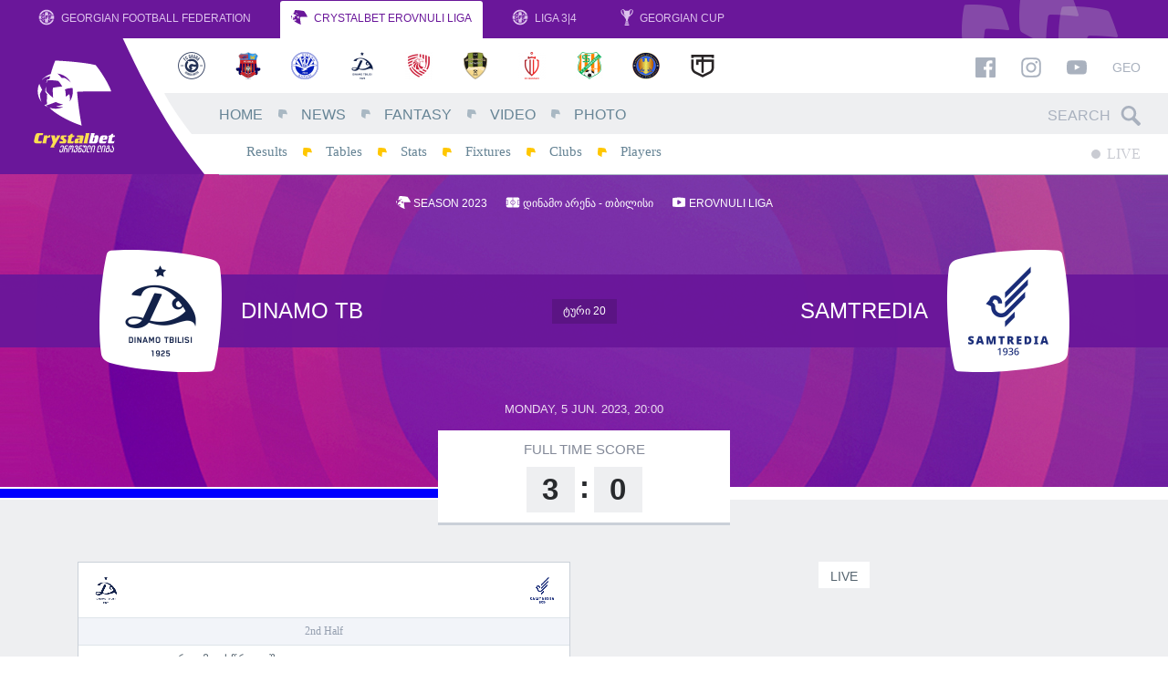

--- FILE ---
content_type: text/html; charset=UTF-8
request_url: https://erovnuliliga.ge/en/game/7023-dtb-sam
body_size: 11318
content:
<!DOCTYPE html>
<html lang="en" dir="ltr" xmlns:article="http://ogp.me/ns/article#" xmlns:book="http://ogp.me/ns/book#" xmlns:product="http://ogp.me/ns/product#" xmlns:profile="http://ogp.me/ns/profile#" xmlns:video="http://ogp.me/ns/video#" prefix="content: http://purl.org/rss/1.0/modules/content/  dc: http://purl.org/dc/terms/  foaf: http://xmlns.com/foaf/0.1/  og: http://ogp.me/ns#  rdfs: http://www.w3.org/2000/01/rdf-schema#  schema: http://schema.org/  sioc: http://rdfs.org/sioc/ns#  sioct: http://rdfs.org/sioc/types#  skos: http://www.w3.org/2004/02/skos/core#  xsd: http://www.w3.org/2001/XMLSchema# " class="no-js lang-en">
<head>

      <link href="https://fonts.googleapis.com/css?family=Poppins:400,400i,500,500i,700,700i" rel="stylesheet">
  
  <link rel="shortcut icon" href="/favicon.ico?v=hf78sFHs">

  <meta name="viewport" content="width=1024">

  <meta charset="utf-8" />
<meta name="title" content="დინამო თბ - სამტრედია / 2023-06-05 20:00 - Erovnuli Liga" />
<meta property="og:site_name" content="Erovnuli Liga" />
<link rel="canonical" href="https://erovnuliliga.ge/en/game/7023-dtb-sam" />
<meta name="twitter:card" content="summary_large_image" />
<meta name="twitter:title" content="დინამო თბ - სამტრედია / 2023-06-05 20:00" />
<meta property="og:type" content="article" />
<meta property="fb:app_id" content="265985530479907" />
<meta property="og:url" content="https://erovnuliliga.ge/en/game/7023-dtb-sam" />
<link rel="image_src" href="https://erovnuliliga.ge/logo-cb.jpg" />
<meta property="og:title" content="დინამო თბ - სამტრედია / 2023-06-05 20:00" />
<meta name="twitter:url" content="https://erovnuliliga.ge/en/game/7023-dtb-sam" />
<meta name="twitter:image" content="https://erovnuliliga.ge/logo-cb.jpg" />
<meta property="og:image" content="https://erovnuliliga.ge/logo-cb.jpg" />
<meta property="og:image:url" content="https://erovnuliliga.ge/logo-cb.jpg" />
<meta property="og:updated_time" content="2023-06-06T01:28:25+0400" />
<meta property="article:published_time" content="2023-01-20T13:51:10+0400" />
<meta property="article:modified_time" content="2023-06-06T01:28:25+0400" />
<meta name="MobileOptimized" content="width" />
<meta name="HandheldFriendly" content="true" />
<meta name="viewport" content="width=device-width, initial-scale=1.0, maximum-scale=1.0, user-scalable=no" />
<meta http-equiv="X-UA-Compatible" content="IE=edge" />
<link rel="alternate" hreflang="zxx" href="https://erovnuliliga.ge/game/7023-dtb-sam" />
<link rel="revision" href="/game/7023-dtb-sam" />

  <title>დინამო თბ - სამტრედია / 2023-06-05 20:00 - Erovnuli Liga</title>
  <link rel="stylesheet" href="/sites/default/files/css/css_gOXpjwmkWgS_mZad4K8bJN87mrLgkPwdnpo4LLqc3fU.css?t8yzbr" media="all" />
<link rel="stylesheet" href="/sites/default/files/css/css_a1SPd_-ftyenxsY7AIsn1MT_cq9F8nPER6xSaZba-Y0.css?t8yzbr" media="all" />


  <script>
    var omedia = {
        env : 'und',
        lang: 'en',
        locale: 'en_US',
        onUpdate: []
    };
  </script>

  
<!--[if lte IE 8]>
<script src="/sites/default/files/js/js_VtafjXmRvoUgAzqzYTA3Wrjkx9wcWhjP0G4ZnnqRamA.js"></script>
<![endif]-->



</head>
<body class="path-node alias--game-7023-dtb-sam page-node page-node-type-game" ontouchstart="">
<div id="fb-root"></div>

  
          <header class="om-head mobile-move-scope">
        <nav class="gff-bar mod-cb d-none d-lg-flex">
            <a class="gb-item" href="http://gff.ge/" target="_blank">
                <svg role="image" class="icon-gff-logo gb-icon gb-icon-gff"><use xlink:href="/themes/custom/omedia/images/icons.svg?t8yzbr#icon-gff-logo"></use></svg>
                Georgian Football Federation
            </a>
            <a class="gb-item active" href="/en/">
                <svg role="image" class="icon-liga-logo gb-icon gb-icon-liga"><use xlink:href="/themes/custom/omedia/images/icons.svg?t8yzbr#icon-liga-logo"></use></svg>
                CrystalBet Erovnuli Liga
            </a>
            <a class="gb-item" href="http://liga.gff.ge/" target="_blank">
                <svg role="image" class="icon-gff-logo gb-icon gb-icon-gff"><use xlink:href="/themes/custom/omedia/images/icons.svg?t8yzbr#icon-gff-logo"></use></svg>
                Liga 3|4
            </a>
            <a class="gb-item" href="http://cup.gff.ge/" target="_blank">
                <svg role="image" class="icon-cup-logo-right gb-icon gb-icon-gff"><use xlink:href="/themes/custom/omedia/images/icons.svg?t8yzbr#icon-cup-logo-right"></use></svg>
                Georgian Cup
            </a>
        </nav>

        <div class="oh-main mod-cb clearfix d-none d-lg-block">
            <div class="oh-logo">
                <a href="/en">
                    <img src="/themes/custom/omedia/images/logo-main-en.svg" alt="Erovnuli Liga">
                </a>
            </div>
            <div class="oh-content">
                <aside class="row no-gutters oh-logos-bar">
                    <div class="col">
                          <nav class="e-season-season-clubs" data-mobile-move=".oh-mobile-logos-wrap" data-mobile-class="oh-mobile-logos">
          <a class="e-club-club-logo" href="https://erovnuliliga.ge/en/club/gagra">
    <img src="/sites/default/files/styles/club_sm/public/2026-01/Gagra.png?itok=oqpPnvdS" alt="Gagra">
</a>
      <a class="e-club-club-logo" href="https://erovnuliliga.ge/en/club/dila">
    <img src="/sites/default/files/styles/club_sm/public/2018-02/dila-en.png?itok=HKLQoM5K" alt="Dila">
</a>
      <a class="e-club-club-logo" href="https://erovnuliliga.ge/en/club/dinamo-bt">
    <img src="/sites/default/files/styles/club_sm/public/2020-02/673016CF-D7CE-4AF6-AB19-EE25ADB5AB7F.png?itok=yDTIVtxj" alt="Dinamo BT">
</a>
      <a class="e-club-club-logo" href="https://erovnuliliga.ge/en/club/dinamo-tb">
    <img src="/sites/default/files/styles/club_sm/public/2018-02/dinamo-tbilisi-en.png?itok=Vvg5hn39" alt="Dinamo TB">
</a>
      <a class="e-club-club-logo" href="https://erovnuliliga.ge/en/club/iberia-1999">
    <img src="/sites/default/files/styles/club_sm/public/2021-02/red.png?itok=jZlL_IXU" alt="Iberia 1999">
</a>
      <a class="e-club-club-logo" href="https://erovnuliliga.ge/en/club/meshakhte">
    <img src="/sites/default/files/styles/club_sm/public/2018-02/meshaxte.png?itok=OjjDy8NA" alt="Meshakhte">
</a>
      <a class="e-club-club-logo" href="https://erovnuliliga.ge/en/club/rustavi">
    <img src="/sites/default/files/styles/club_sm/public/2019-02/Rustavi.png?itok=_QUmqemF" alt="Rustavi">
</a>
      <a class="e-club-club-logo" href="https://erovnuliliga.ge/en/club/samgurali">
    <img src="/sites/default/files/styles/club_sm/public/2020-01/samgurali.png?itok=vn9h8Qwj" alt="Samgurali">
</a>
      <a class="e-club-club-logo" href="https://erovnuliliga.ge/en/club/spaeri">
    <img src="/sites/default/files/styles/club_sm/public/2022-01/spaeri_0.png?itok=pkmtNhyO" alt="Spaeri">
</a>
      <a class="e-club-club-logo" href="https://erovnuliliga.ge/en/club/torpedo">
    <img src="/sites/default/files/styles/club_sm/public/2018-02/torpedo.png?itok=03KYbPKo" alt="Torpedo">
</a>
  
</nav>



                    </div>
                    <div class="col-auto oh-links oh-right-padder" data-mobile-move=".oh-mobile-links-wrap" data-mobile-class="oh-mobile-links">
                        <a href="https://www.facebook.com/CrystalbetErovnuliLiga" target="_blank"><svg role="image" class="icon-facebook fb-icon"><use xlink:href="/themes/custom/omedia/images/icons.svg?t8yzbr#icon-facebook"></use></svg></a>
                        <a href="https://www.instagram.com/crystalbeterovnuliliga" target="_blank"><svg role="image" class="icon-instagram ig-icon"><use xlink:href="/themes/custom/omedia/images/icons.svg?t8yzbr#icon-instagram"></use></svg></a>
                        <a href="https://www.youtube.com/erovnuliliga" target="_blank"><svg role="image" class="icon-youtube yt-icon"><use xlink:href="/themes/custom/omedia/images/icons.svg?t8yzbr#icon-youtube"></use></svg></a>

                                                    <a class="oh-lang" href="/ge/game/7023-dtb-sam">Geo</a>
                                            </div>
                </aside>
                <div class="row no-gutters oh-main-bar">
                    <nav class="col">
                          
                <ul class="main-menu menu-level-0 list-unstyled" data-mobile-move=".oh-mobile-menus" data-mobile-class="oh-mobile-nav list-unstyled">
                                <li class="menu-item item-level-0 menu-path-">
                                    <a href="/en" class="link-level-0" data-drupal-link-system-path="&lt;front&gt;">Home</a>
                                            </li>
                                <li class="menu-item item-level-0 menu-path-news">
                                    <a href="/en/news" class="link-level-0" data-drupal-link-system-path="news">News</a>
                                            </li>
                                <li class="menu-item item-level-0 menu-path-http-fantasyeligage">
                                    <a href="http://fantasy.eliga.ge/" class="link-level-0">Fantasy</a>
                                            </li>
                                <li class="menu-item item-level-0 menu-path-video">
                                    <a href="/en/video" class="link-level-0" data-drupal-link-system-path="video">Video</a>
                                            </li>
                                <li class="menu-item item-level-0 menu-path-photo">
                                    <a href="/en/photo" class="link-level-0" data-drupal-link-system-path="photo">Photo</a>
                                            </li>
                </ul>
    




                    </nav>
                    <div class="col-auto">
                        <form class="head-search oh-right-padder" method="get" action="https://erovnuliliga.ge/en/search" data-mobile-move=".oh-mobile-search-wrap" data-mobile-class="oh-mobile-search">
                            <input type="text" placeholder="Search" class="hs-input" name="query">
                            <span class="hs-icon"><svg role="image" class="icon-search hs-icon-icon"><use xlink:href="/themes/custom/omedia/images/icons.svg?t8yzbr#icon-search"></use></svg></span>
                        </form>
                    </div>
                </div>
                <div class="row no-gutters oh-secondary-bar">
                    <nav class="col">
                          
                <ul class="secondary-menu menu-level-0 list-unstyled" data-mobile-move=".oh-mobile-menus" data-mobile-class="oh-mobile-nav list-unstyled">
                                            <li class="menu-item item-level-0 menu-path-results">
                                            <a href="/en/results" class="link-level-0" data-drupal-link-system-path="results">Results</a>
                                                        </li>
                                            <li class="menu-item item-level-0 menu-path-tables">
                                            <a href="/en/tables" class="link-level-0" data-drupal-link-system-path="tables">Tables</a>
                                                        </li>
                                            <li class="menu-item item-level-0 menu-path-stats">
                                            <a href="/en/stats" class="link-level-0" data-drupal-link-system-path="stats">Stats</a>
                                                        </li>
                                            <li class="menu-item item-level-0 menu-path-calendar">
                                            <a href="/en/calendar" class="link-level-0" data-drupal-link-system-path="calendar">Fixtures</a>
                                                        </li>
                                            <li class="menu-item item-level-0 menu-path-clubs">
                                            <a href="/en/clubs" class="link-level-0" data-drupal-link-system-path="clubs">Clubs</a>
                                                        </li>
                                            <li class="menu-item item-level-0 menu-path-players">
                                            <a href="/en/players" class="link-level-0" data-drupal-link-system-path="players">Players</a>
                                                        </li>
                    </ul>
    




                    </nav>
                    <div class="col-auto">
                                                <div class="oh-live clearfix oh-right-padder" data-mobile-move=".oh-mobile-live">
                            <a class="main-live" href="https://erovnuliliga.ge/en">
                                <span class="ml-circle"></span> LIVE
                            </a>
                                                        <span class="sound-toggle" data-toggle="tooltip" title="Toggle sound notifications">
                                <svg role="image" class="icon-volume-up sound-on"><use xlink:href="/themes/custom/omedia/images/icons.svg?t8yzbr#icon-volume-up"></use></svg>
                                <svg role="image" class="icon-volume-off sound-off"><use xlink:href="/themes/custom/omedia/images/icons.svg?t8yzbr#icon-volume-off"></use></svg>
                            </span>
                        </div>
                    </div>
                </div>
            </div>
        </div>

        <aside class="oh-mobile mod-cb d-block d-lg-none">
            <div class="oh-mobile-bar d-flex">
                <a class="oh-mobile-logo" href="/en">
                                        <img src="/themes/custom/omedia/images/logo-mobile-cb-en.svg" alt="Erovnuli Liga">
                </a>
                <div class="oh-mobile-spacer"></div>
                <div class="oh-mobile-live"></div>
                <a class="oh-mobile-burger" href="#">
                    <svg role="image" class="icon-hamburger hamburger-icon"><use xlink:href="/themes/custom/omedia/images/icons.svg?t8yzbr#icon-hamburger"></use></svg>
                    <svg role="image" class="icon-close close-icon"><use xlink:href="/themes/custom/omedia/images/icons.svg?t8yzbr#icon-close"></use></svg>
                </a>
            </div>
            <div class="oh-mobile-main">
                <div class="row">
                    <div class="col-6">
                        <div class="oh-mobile-menus"></div>
                    </div>
                    <div class="col-6">
                        <div class="oh-mobile-logos-wrap"></div>
                    </div>
                </div>
                <div class="oh-mobile-misc">
                    <div class="row">
                        <div class="col-6">
                            <div class="oh-mobile-search-wrap"></div>
                        </div>
                        <div class="col-6">
                            <div class="oh-mobile-links-wrap"></div>
                        </div>
                    </div>
                </div>
            </div>
        </aside>
    </header>

      




    <div class="pb-5">

          <main class="e-game-full e-game-liveable"
        data-id="7023"
        data-status="finished"
        data-full-squads="{&quot;1&quot;:{&quot;120&quot;:{&quot;num&quot;:&quot;24&quot;,&quot;transferred&quot;:&quot;0&quot;},&quot;2803&quot;:{&quot;num&quot;:&quot;12&quot;,&quot;transferred&quot;:&quot;0&quot;},&quot;2806&quot;:{&quot;num&quot;:&quot;33&quot;,&quot;transferred&quot;:&quot;0&quot;},&quot;2812&quot;:{&quot;num&quot;:&quot;22&quot;,&quot;transferred&quot;:&quot;1&quot;},&quot;2815&quot;:{&quot;num&quot;:&quot;21&quot;,&quot;transferred&quot;:&quot;0&quot;},&quot;2818&quot;:{&quot;num&quot;:&quot;2&quot;,&quot;transferred&quot;:&quot;0&quot;},&quot;2859&quot;:{&quot;num&quot;:&quot;22&quot;,&quot;transferred&quot;:&quot;0&quot;},&quot;3232&quot;:{&quot;num&quot;:&quot;23&quot;,&quot;transferred&quot;:&quot;0&quot;},&quot;3297&quot;:{&quot;num&quot;:&quot;1&quot;,&quot;transferred&quot;:&quot;0&quot;},&quot;4544&quot;:{&quot;num&quot;:&quot;8&quot;,&quot;transferred&quot;:&quot;1&quot;},&quot;4548&quot;:{&quot;num&quot;:&quot;30&quot;,&quot;transferred&quot;:&quot;1&quot;},&quot;4766&quot;:{&quot;num&quot;:&quot;5&quot;,&quot;transferred&quot;:&quot;0&quot;},&quot;5201&quot;:{&quot;num&quot;:&quot;11&quot;,&quot;transferred&quot;:&quot;1&quot;},&quot;5267&quot;:{&quot;num&quot;:&quot;3&quot;,&quot;transferred&quot;:&quot;0&quot;},&quot;5394&quot;:{&quot;num&quot;:&quot;9&quot;,&quot;transferred&quot;:&quot;0&quot;},&quot;5408&quot;:{&quot;num&quot;:&quot;7&quot;,&quot;transferred&quot;:&quot;0&quot;},&quot;5423&quot;:{&quot;num&quot;:&quot;4&quot;,&quot;transferred&quot;:&quot;0&quot;},&quot;5705&quot;:{&quot;num&quot;:&quot;32&quot;,&quot;transferred&quot;:&quot;0&quot;},&quot;5722&quot;:{&quot;num&quot;:&quot;28&quot;,&quot;transferred&quot;:&quot;0&quot;},&quot;5766&quot;:{&quot;num&quot;:&quot;39&quot;,&quot;transferred&quot;:&quot;0&quot;},&quot;5846&quot;:{&quot;num&quot;:&quot;25&quot;,&quot;transferred&quot;:&quot;1&quot;},&quot;5847&quot;:{&quot;num&quot;:&quot;31&quot;,&quot;transferred&quot;:&quot;0&quot;},&quot;5920&quot;:{&quot;num&quot;:&quot;18&quot;,&quot;transferred&quot;:&quot;0&quot;},&quot;6002&quot;:{&quot;num&quot;:&quot;14&quot;,&quot;transferred&quot;:&quot;0&quot;},&quot;6527&quot;:{&quot;num&quot;:&quot;16&quot;,&quot;transferred&quot;:&quot;0&quot;},&quot;6637&quot;:{&quot;num&quot;:&quot;27&quot;,&quot;transferred&quot;:&quot;0&quot;},&quot;6666&quot;:{&quot;num&quot;:&quot;26&quot;,&quot;transferred&quot;:&quot;1&quot;},&quot;6667&quot;:{&quot;num&quot;:&quot;13&quot;,&quot;transferred&quot;:&quot;1&quot;},&quot;6682&quot;:{&quot;num&quot;:&quot;38&quot;,&quot;transferred&quot;:&quot;1&quot;},&quot;6709&quot;:{&quot;num&quot;:&quot;37&quot;,&quot;transferred&quot;:&quot;0&quot;},&quot;7112&quot;:{&quot;num&quot;:&quot;17&quot;,&quot;transferred&quot;:&quot;0&quot;},&quot;7113&quot;:{&quot;num&quot;:&quot;15&quot;,&quot;transferred&quot;:&quot;0&quot;},&quot;7114&quot;:{&quot;num&quot;:&quot;34&quot;,&quot;transferred&quot;:&quot;0&quot;},&quot;7122&quot;:{&quot;num&quot;:&quot;17&quot;,&quot;transferred&quot;:&quot;1&quot;},&quot;7167&quot;:{&quot;num&quot;:&quot;19&quot;,&quot;transferred&quot;:&quot;0&quot;},&quot;7169&quot;:{&quot;num&quot;:&quot;20&quot;,&quot;transferred&quot;:&quot;0&quot;},&quot;7215&quot;:{&quot;num&quot;:&quot;26&quot;,&quot;transferred&quot;:&quot;0&quot;},&quot;7287&quot;:{&quot;num&quot;:&quot;6&quot;,&quot;transferred&quot;:&quot;0&quot;},&quot;7333&quot;:{&quot;num&quot;:&quot;17&quot;,&quot;transferred&quot;:&quot;0&quot;},&quot;7334&quot;:{&quot;num&quot;:&quot;40&quot;,&quot;transferred&quot;:&quot;0&quot;},&quot;7364&quot;:{&quot;num&quot;:&quot;25&quot;,&quot;transferred&quot;:&quot;0&quot;},&quot;7365&quot;:{&quot;num&quot;:&quot;21&quot;,&quot;transferred&quot;:&quot;0&quot;},&quot;7418&quot;:{&quot;num&quot;:&quot;0&quot;,&quot;transferred&quot;:&quot;1&quot;},&quot;7419&quot;:{&quot;num&quot;:&quot;7&quot;,&quot;transferred&quot;:&quot;0&quot;}},&quot;2&quot;:{&quot;109&quot;:{&quot;num&quot;:&quot;19&quot;,&quot;transferred&quot;:&quot;1&quot;},&quot;2831&quot;:{&quot;num&quot;:&quot;15&quot;,&quot;transferred&quot;:&quot;1&quot;},&quot;2842&quot;:{&quot;num&quot;:&quot;6&quot;,&quot;transferred&quot;:&quot;1&quot;},&quot;2855&quot;:{&quot;num&quot;:&quot;40&quot;,&quot;transferred&quot;:&quot;1&quot;},&quot;2910&quot;:{&quot;num&quot;:&quot;11&quot;,&quot;transferred&quot;:&quot;0&quot;},&quot;2967&quot;:{&quot;num&quot;:&quot;23&quot;,&quot;transferred&quot;:&quot;0&quot;},&quot;3063&quot;:{&quot;num&quot;:&quot;8&quot;,&quot;transferred&quot;:&quot;1&quot;},&quot;3076&quot;:{&quot;num&quot;:&quot;3&quot;,&quot;transferred&quot;:&quot;1&quot;},&quot;3079&quot;:{&quot;num&quot;:&quot;14&quot;,&quot;transferred&quot;:&quot;1&quot;},&quot;3112&quot;:{&quot;num&quot;:&quot;10&quot;,&quot;transferred&quot;:&quot;0&quot;},&quot;3201&quot;:{&quot;num&quot;:&quot;33&quot;,&quot;transferred&quot;:&quot;1&quot;},&quot;3256&quot;:{&quot;num&quot;:&quot;20&quot;,&quot;transferred&quot;:&quot;0&quot;},&quot;3391&quot;:{&quot;num&quot;:&quot;18&quot;,&quot;transferred&quot;:&quot;1&quot;},&quot;3543&quot;:{&quot;num&quot;:&quot;7&quot;,&quot;transferred&quot;:&quot;1&quot;},&quot;3749&quot;:{&quot;num&quot;:&quot;13&quot;,&quot;transferred&quot;:&quot;0&quot;},&quot;3931&quot;:{&quot;num&quot;:&quot;17&quot;,&quot;transferred&quot;:&quot;0&quot;},&quot;3968&quot;:{&quot;num&quot;:&quot;10&quot;,&quot;transferred&quot;:&quot;1&quot;},&quot;4400&quot;:{&quot;num&quot;:&quot;21&quot;,&quot;transferred&quot;:&quot;0&quot;},&quot;4415&quot;:{&quot;num&quot;:&quot;1&quot;,&quot;transferred&quot;:&quot;0&quot;},&quot;4593&quot;:{&quot;num&quot;:&quot;6&quot;,&quot;transferred&quot;:&quot;0&quot;},&quot;4594&quot;:{&quot;num&quot;:&quot;4&quot;,&quot;transferred&quot;:&quot;0&quot;},&quot;4596&quot;:{&quot;num&quot;:&quot;8&quot;,&quot;transferred&quot;:&quot;0&quot;},&quot;5309&quot;:{&quot;num&quot;:&quot;15&quot;,&quot;transferred&quot;:&quot;1&quot;},&quot;5369&quot;:{&quot;num&quot;:&quot;31&quot;,&quot;transferred&quot;:&quot;0&quot;},&quot;5811&quot;:{&quot;num&quot;:&quot;29&quot;,&quot;transferred&quot;:&quot;1&quot;},&quot;5883&quot;:{&quot;num&quot;:&quot;28&quot;,&quot;transferred&quot;:&quot;0&quot;},&quot;5890&quot;:{&quot;num&quot;:&quot;2&quot;,&quot;transferred&quot;:&quot;0&quot;},&quot;5913&quot;:{&quot;num&quot;:&quot;30&quot;,&quot;transferred&quot;:&quot;1&quot;},&quot;6415&quot;:{&quot;num&quot;:&quot;25&quot;,&quot;transferred&quot;:&quot;1&quot;},&quot;6448&quot;:{&quot;num&quot;:&quot;24&quot;,&quot;transferred&quot;:&quot;0&quot;},&quot;6462&quot;:{&quot;num&quot;:&quot;13&quot;,&quot;transferred&quot;:&quot;1&quot;},&quot;6483&quot;:{&quot;num&quot;:&quot;25&quot;,&quot;transferred&quot;:&quot;1&quot;},&quot;6651&quot;:{&quot;num&quot;:&quot;12&quot;,&quot;transferred&quot;:&quot;0&quot;},&quot;6825&quot;:{&quot;num&quot;:&quot;14&quot;,&quot;transferred&quot;:&quot;0&quot;},&quot;7129&quot;:{&quot;num&quot;:&quot;25&quot;,&quot;transferred&quot;:&quot;0&quot;},&quot;7132&quot;:{&quot;num&quot;:&quot;9&quot;,&quot;transferred&quot;:&quot;0&quot;},&quot;7137&quot;:{&quot;num&quot;:&quot;27&quot;,&quot;transferred&quot;:&quot;0&quot;},&quot;7263&quot;:{&quot;num&quot;:&quot;3&quot;,&quot;transferred&quot;:&quot;0&quot;},&quot;7308&quot;:{&quot;num&quot;:&quot;15&quot;,&quot;transferred&quot;:&quot;0&quot;},&quot;7309&quot;:{&quot;num&quot;:&quot;34&quot;,&quot;transferred&quot;:&quot;0&quot;}}}">

    <header class="e-game-full--header">
        <div class="gfh-info-bar d-flex justify-content-center align-items-start">
                  <span class="f-game-season">
        <svg role="image" class="icon-liga-logo "><use xlink:href="/themes/custom/omedia/images/icons.svg?t8yzbr#icon-liga-logo"></use></svg>
        Season
        2023
    </span>
  
                  <span class="f-game-stadium">
        <svg role="image" class="icon-arena "><use xlink:href="/themes/custom/omedia/images/icons.svg?t8yzbr#icon-arena"></use></svg>
        დინამო არენა - თბილისი
    </span>
  
                  <span class="f-game-watch-on">
        <svg role="image" class="icon-watch "><use xlink:href="/themes/custom/omedia/images/icons.svg?t8yzbr#icon-watch"></use></svg>
        Erovnuli Liga
    </span>
  
            
        </div>
        <div class="gfh-clubs-bar mod-cb">
            <h1 class="gfh-clubs-inner d-flex">
                <a href="https://erovnuliliga.ge/en/club/dinamo-tb" class="d-flex align-items-center justify-content-start gfh-club gfh-club-1">
                    <span class="liga-square-club-logo gfh-club-logo">
                        <img src="https://erovnuliliga.ge/sites/default/files/styles/club_md/public/2018-02/dinamo-tbilisi-en.png?itok=T8hebCua" alt="">
                    </span>
                    <span class="gfh-club-name">
                        <span class="d-none d-md-inline">Dinamo TB</span>
                        <span class="d-md-none">DTB</span>
                    </span>
                </a>
                <span class="gfh-club-middle align-self-center d-none d-sm-block">
                    <span class="gfh-tour">      ტური 20
  </span>
                </span>
                <a href="https://erovnuliliga.ge/en/club/samtredia" class="d-flex align-items-center justify-content-end gfh-club gfh-club-2">
                    <span class="gfh-club-name">
                        <span class="d-none d-md-inline">Samtredia</span>
                        <span class="d-md-none">SAM</span>
                    </span>
                    <span class="liga-square-club-logo flipped gfh-club-logo">
                        <img src="https://erovnuliliga.ge/sites/default/files/styles/club_md/public/2023-02/Samtredia.png?itok=OQmKzjLB" alt="">
                    </span>
                </a>
            </h1>
        </div>
        <div class="gfh-status-bar">
            <div class="gfh-brand-bar">
                <div class="gfh-bb-1" style="background: #0000ff"></div>
                <div class="gfh-bb-2" style="background: #ffffff"></div>
            </div>
            <div class="gfh-status-bar-inner">
                                          <time datetime="2023-06-05T16:00:00Z">Monday, 5 Jun. 2023, 20:00</time>

  
                
                <div class="gf-status-box">
                                            <div class="sb-label live-status-label">
                            <span class="game-timer"></span>
                        </div>
                        <div class="sb-nums">
                            <div class="sb-num">
                                <div class="sb-num-num live-score-1">-</div>
                            </div>
                            <div class="sb-num colon">
                                <div class="sb-num-num">:</div>
                            </div>
                            <div class="sb-num">
                                <div class="sb-num-num live-score-2">-</div>
                            </div>
                        </div>
                        <div class="sb-sublabel">
                            <span class="d-none-soft mx-2 live-ht">
                                HT &mdash;
                                <span class="live-data"></span>
                            </span>
                            <span class="d-none-soft mx-2 live-pen">
                                PEN &mdash;
                                <span class="live-data"></span>
                            </span>
                        </div>
                                    </div>

            </div>
        </div>
    </header>

    <section class="gf-main">
        <div class="container">
            <div class="row">

                <div class="col-12 col-md-6">

                    <div class="gf-events d-none-soft">
                        <div class="gf-events-head clearfix">
                            <a class="gf-events-logo-1" href="https://erovnuliliga.ge/en/club/dinamo-tb">
                                <img src="https://erovnuliliga.ge/sites/default/files/styles/club_md/public/2018-02/dinamo-tbilisi-en.png?itok=T8hebCua" alt="Dinamo TB">
                            </a>
                            <a class="gf-events-logo-2" href="https://erovnuliliga.ge/en/club/samtredia">
                                <img src="https://erovnuliliga.ge/sites/default/files/styles/club_md/public/2023-02/Samtredia.png?itok=OQmKzjLB" alt="Samtredia">
                            </a>
                            <span class="gf-events-title">
                                                            </span>
                        </div>
                        <table class="gf-events-table">
                            <tbody class="gf-events-body">
                            </tbody>
                        </table>
                    </div>

                                            <div class="gf-body">
                                        <div class="om-text-content">
            <h3>მსაჯები</h3>

<ul>
	<li><strong>არბიტრი - </strong>დ. ხარიტონაშვილი<br />
	 </li>
	<li><strong>პირველი ასისტენტი - </strong>ლ. ვარამიშვილი</li>
	<li><strong>მეორე ასისტენტი - </strong>ს. სპიცინი<br />
	 </li>
	<li><strong>მეოთხე მსაჯი - </strong>გ. ავაზაშვილი</li>
</ul>

<h3>დისკვალიფიკაცია</h3>

<ul>
	<li>ჯიმი ტაბიძე - დინამო თბილისი</li>
	<li>ოსეი ბარნსი - დინამო თბილისი</li>
	<li>ვახტანგ ბოჭორიშვილი - სამტრედია</li>
</ul>
        </div>
    
                        </div>
                    
                    
                </div>
                <div class="col-12 col-md-6 mt-4 mt-md-0 pf-videos-column">
                        <section class="gf-videos">
        <div class="om-tabs">
                            <div class="gf-videos-single om-tab active" id="gf-video-0">
                    <figure class="p-video">
    <div class="pv-video">      <div class="video-embed-field-responsive-video"><iframe width="854" height="480" frameborder="0" allowfullscreen="allowfullscreen" src="https://www.youtube.com/embed/D88F2H0WdiI?autoplay=0&amp;start=0&amp;rel=0"></iframe>
</div>

  </div>
    <figcaption class="pv-label">      LIVE
  </figcaption>
</figure>
                </div>
                    </div>
    </section>

                </div>

            </div>
        </div>
    </section>

            <section class="e-game-full--lineups pb-5">
            <div class="container">
                <h2 class="gff-logo-bg-title">
                    <span class="lbt-inner d-flex align-items-center">
                        <span>Squads</span>
                    </span>
                </h2>

                <div class="row justify-content-center">
                                                                <div class="col-lineup-1 lineup-list-wrap" data-side="1">

                            <h3 class="gfl-club-head">
                                <a class="gfl-club-head-link" href="https://erovnuliliga.ge/en/club/dinamo-tb">
                                    <img src="https://erovnuliliga.ge/sites/default/files/styles/club_md/public/2018-02/dinamo-tbilisi-en.png?itok=T8hebCua" alt="">
                                    Dinamo TB
                                </a>
                                                                    <span class="gfl-club-head-formation" data-toggle="tooltip"
                                        title="Formation">
                                        4-2-1-3
                                    </span>
                                                            </h3>

                                                            <div class="lineup-list-inner type-lineup type-lineup-starting">
                                                                            <h4 class="gfl-list-subtitle">Starting</h4>
                                              <div class="e-player-lineup epl-position-forward" data-id="5408" data-position="forward">
    <a href="/en/player/5408-davit-skhirtladze" class="epl-link d-flex align-items-center">
        <span class="epl-number"></span>
        <span class="epl-photo">
            <img src="https://erovnuliliga.ge/sites/default/files/styles/player_cutout_sm/public/2025-02/%E1%83%93%E1%83%90%E1%83%95%E1%83%98%E1%83%97%20%E1%83%A1%E1%83%AE%E1%83%98%E1%83%A0%E1%83%A2%E1%83%9A%E1%83%90%E1%83%AB%E1%83%94.png?itok=lEPgYnE1" alt="დავით სხირტლაძე"
                 class="">
        </span>
        <span class="epl-info">
            <span class="epl-badges"></span>
            <span class="epl-name"><span>დავით სხირტლაძე</span>
</span>
            <span class="epl-position">Forward</span>
        </span>
    </a>
</div>
      <div class="e-player-lineup epl-position-goalkeeper" data-id="3297" data-position="goalkeeper">
    <a href="/en/player/3297-davit-kereselidze" class="epl-link d-flex align-items-center">
        <span class="epl-number"></span>
        <span class="epl-photo">
            <img src="https://erovnuliliga.ge/sites/default/files/styles/player_cutout_sm/public/2025-03/%E1%83%93%E1%83%90%E1%83%95%E1%83%98%E1%83%97%20%E1%83%99%E1%83%94%E1%83%A0%E1%83%94%E1%83%A1%E1%83%94%E1%83%9A%E1%83%98%E1%83%AB%E1%83%94.png?itok=LG1toqWL" alt="დავით კერესელიძე"
                 class="">
        </span>
        <span class="epl-info">
            <span class="epl-badges"></span>
            <span class="epl-name"><span>დავით კერესელიძე</span>
</span>
            <span class="epl-position">Goalkeeper</span>
        </span>
    </a>
</div>
      <div class="e-player-lineup epl-position-defender" data-id="2818" data-position="defender">
    <a href="/en/player/2818-nikoloz-mali" class="epl-link d-flex align-items-center">
        <span class="epl-number"></span>
        <span class="epl-photo">
            <img src="https://erovnuliliga.ge/sites/default/files/styles/player_cutout_sm/public/2024-03/%E1%83%9C%E1%83%98%E1%83%99%E1%83%90%20%E1%83%9B%E1%83%90%E1%83%9A%E1%83%98.png?itok=RTU3oluc" alt="ნიკოლოზ მალი"
                 class="">
        </span>
        <span class="epl-info">
            <span class="epl-badges"></span>
            <span class="epl-name"><span>ნიკოლოზ მალი</span>
</span>
            <span class="epl-position">Defender</span>
        </span>
    </a>
</div>
      <div class="e-player-lineup epl-position-defender" data-id="5423" data-position="defender">
    <a href="/en/player/5423-saba-khvadagiani" class="epl-link d-flex align-items-center">
        <span class="epl-number"></span>
        <span class="epl-photo">
            <img src="https://erovnuliliga.ge/sites/default/files/styles/player_cutout_sm/public/2025-03/%E1%83%A1%E1%83%90%E1%83%91%E1%83%90%20%E1%83%AE%E1%83%95%E1%83%90%E1%83%93%E1%83%90%E1%83%92%E1%83%98%E1%83%90%E1%83%9C%E1%83%98.png?itok=xocZH3zo" alt="საბა ხვადაგიანი"
                 class="">
        </span>
        <span class="epl-info">
            <span class="epl-badges"></span>
            <span class="epl-name"><span>საბა ხვადაგიანი</span>
</span>
            <span class="epl-position">Defender</span>
        </span>
    </a>
</div>
      <div class="e-player-lineup epl-position-defender" data-id="5267" data-position="defender">
    <a href="/en/player/5267-aleksandre-kalandadze" class="epl-link d-flex align-items-center">
        <span class="epl-number"></span>
        <span class="epl-photo">
            <img src="https://erovnuliliga.ge/sites/default/files/styles/player_cutout_sm/public/2024-04/aleksandre%20kalandadze.png?itok=IX59JoyU" alt="ალექსანდრე კალანდაძე"
                 class="">
        </span>
        <span class="epl-info">
            <span class="epl-badges"></span>
            <span class="epl-name"><span>ალექსანდრე კალანდაძე</span>
</span>
            <span class="epl-position">Defender</span>
        </span>
    </a>
</div>
      <div class="e-player-lineup epl-position-defender" data-id="2815" data-position="defender">
    <a href="/en/player/2815-luka-lakvekheliani" class="epl-link d-flex align-items-center">
        <span class="epl-number"></span>
        <span class="epl-photo">
            <img src="https://erovnuliliga.ge/sites/default/files/styles/player_cutout_sm/public/2025-04/%E1%83%9A%E1%83%90%E1%83%99%E1%83%95%E1%83%94%E1%83%AE%E1%83%94%E1%83%9A%E1%83%98%E1%83%90%E1%83%9C%E1%83%98.png?itok=HE4PLIxL" alt="ლუკა ლაკვეხელიანი"
                 class="">
        </span>
        <span class="epl-info">
            <span class="epl-badges"></span>
            <span class="epl-name"><span>ლუკა ლაკვეხელიანი</span>
</span>
            <span class="epl-position">Defender</span>
        </span>
    </a>
</div>
      <div class="e-player-lineup epl-position-midfielder" data-id="4766" data-position="midfielder">
    <a href="/en/player/4766-anzor-mekvabishvili" class="epl-link d-flex align-items-center">
        <span class="epl-number"></span>
        <span class="epl-photo">
            <img src="https://erovnuliliga.ge/sites/default/files/styles/player_cutout_sm/public/2023-05/%E1%83%9B%E1%83%94%E1%83%A5%E1%83%95%E1%83%90%E1%83%91%E1%83%90.png?itok=r1ONJ-fZ" alt="ანზორ მექვაბიშვილი"
                 class="">
        </span>
        <span class="epl-info">
            <span class="epl-badges"></span>
            <span class="epl-name"><span>ანზორ მექვაბიშვილი</span>
</span>
            <span class="epl-position">Midfielder</span>
        </span>
    </a>
</div>
      <div class="e-player-lineup epl-position-midfielder" data-id="2803" data-position="midfielder">
    <a href="/en/player/2803-giorgi-kharaishvili" class="epl-link d-flex align-items-center">
        <span class="epl-number"></span>
        <span class="epl-photo">
            <img src="https://erovnuliliga.ge/sites/default/files/styles/player_cutout_sm/public/2023-05/%E1%83%AE%E1%83%90%E1%83%A0%E1%83%90.png?itok=dfdvu2OH" alt="გიორგი ხარაიშვილი"
                 class="">
        </span>
        <span class="epl-info">
            <span class="epl-badges"></span>
            <span class="epl-name"><span>გიორგი ხარაიშვილი</span>
</span>
            <span class="epl-position">Midfielder</span>
        </span>
    </a>
</div>
      <div class="e-player-lineup epl-position-midfielder" data-id="5201" data-position="midfielder">
    <a href="/en/player/5201-ulad-omar-imrani" class="epl-link d-flex align-items-center">
        <span class="epl-number"></span>
        <span class="epl-photo">
            <img src="https://erovnuliliga.ge/sites/default/files/styles/player_cutout_sm/public/2023-05/%E1%83%9D%E1%83%9B%E1%83%90%E1%83%A0%E1%83%98.png?itok=VUGU5ODw" alt="ულად-ომარ იმრანი"
                 class="">
        </span>
        <span class="epl-info">
            <span class="epl-badges"></span>
            <span class="epl-name"><span>ულად-ომარ იმრანი</span>
</span>
            <span class="epl-position">Midfielder</span>
        </span>
    </a>
</div>
      <div class="e-player-lineup epl-position-midfielder" data-id="2812" data-position="midfielder">
    <a href="/en/player/2812-vagner-gonsalvesi" class="epl-link d-flex align-items-center">
        <span class="epl-number"></span>
        <span class="epl-photo">
            <img src="https://erovnuliliga.ge/sites/default/files/styles/player_cutout_sm/public/2023-05/%E1%83%92%E1%83%9D%E1%83%9C%E1%83%A1%E1%83%90%E1%83%9A%E1%83%95%E1%83%94%E1%83%A8.png?itok=doqJBW7U" alt="ვაგნერ გონსალვესი"
                 class="">
        </span>
        <span class="epl-info">
            <span class="epl-badges"></span>
            <span class="epl-name"><span>ვაგნერ გონსალვესი</span>
</span>
            <span class="epl-position">Midfielder</span>
        </span>
    </a>
</div>
      <div class="e-player-lineup epl-position-forward" data-id="5722" data-position="forward">
    <a href="/en/player/5722-usmane-kamara" class="epl-link d-flex align-items-center">
        <span class="epl-number"></span>
        <span class="epl-photo">
            <img src="https://erovnuliliga.ge/sites/default/files/styles/player_cutout_sm/public/2023-05/%E1%83%99%E1%83%90%E1%83%9B%E1%83%90%E1%83%A0%E1%83%90.png?itok=jW21iqmn" alt="უსმანე კამარა"
                 class="">
        </span>
        <span class="epl-info">
            <span class="epl-badges"></span>
            <span class="epl-name"><span>უსმანე კამარა</span>
</span>
            <span class="epl-position">Forward</span>
        </span>
    </a>
</div>
  
                                                                    </div>
                                <div class="lineup-list-inner type-lineup type-lineup-substitutes">
                                                                            <h4 class="gfl-list-subtitle">Substitute</h4>
                                              <div class="e-player-lineup epl-position-goalkeeper" data-id="4548" data-position="goalkeeper">
    <a href="/en/player/4548-luka-kutaladze" class="epl-link d-flex align-items-center">
        <span class="epl-number"></span>
        <span class="epl-photo">
            <img src="https://erovnuliliga.ge/sites/default/files/styles/player_cutout_sm/public/2025-03/%E1%83%9A%E1%83%A3%E1%83%99%E1%83%90%20%E1%83%99%E1%83%A3%E1%83%A2%E1%83%90%E1%83%9A%E1%83%90%E1%83%AB%E1%83%94.png?itok=8Hn4nrWA" alt="ლუკა კუტალაძე"
                 class="">
        </span>
        <span class="epl-info">
            <span class="epl-badges"></span>
            <span class="epl-name"><span>ლუკა კუტალაძე</span>
</span>
            <span class="epl-position">Goalkeeper</span>
        </span>
    </a>
</div>
      <div class="e-player-lineup epl-position-defender" data-id="7114" data-position="defender">
    <a href="/en/player/7114-luka-latsabidze" class="epl-link d-flex align-items-center">
        <span class="epl-number"></span>
        <span class="epl-photo">
            <img src="https://erovnuliliga.ge/sites/default/files/styles/player_cutout_sm/public/2023-05/%E1%83%9A%E1%83%90%E1%83%AA%E1%83%90%E1%83%91%E1%83%98%E1%83%AB%E1%83%94.png?itok=a8uz_O88" alt="ლუკა ლაცაბიძე"
                 class="">
        </span>
        <span class="epl-info">
            <span class="epl-badges"></span>
            <span class="epl-name"><span>ლუკა ლაცაბიძე</span>
</span>
            <span class="epl-position">Defender</span>
        </span>
    </a>
</div>
      <div class="e-player-lineup epl-position-midfielder" data-id="6682" data-position="midfielder">
    <a href="/en/player/6682-gabriel-sigua" class="epl-link d-flex align-items-center">
        <span class="epl-number"></span>
        <span class="epl-photo">
            <img src="https://erovnuliliga.ge/sites/default/files/styles/player_cutout_sm/public/2023-05/%E1%83%A1%E1%83%98%E1%83%92%E1%83%A3.png?itok=YmTt7ksf" alt="გაბრიელ სიგუა"
                 class="">
        </span>
        <span class="epl-info">
            <span class="epl-badges"></span>
            <span class="epl-name"><span>გაბრიელ სიგუა</span>
</span>
            <span class="epl-position">Midfielder</span>
        </span>
    </a>
</div>
      <div class="e-player-lineup epl-position-midfielder" data-id="4544" data-position="midfielder">
    <a href="/en/player/4544-giorgi-moiscrapishvili" class="epl-link d-flex align-items-center">
        <span class="epl-number"></span>
        <span class="epl-photo">
            <img src="https://erovnuliliga.ge/sites/default/files/styles/player_cutout_sm/public/2025-03/%E1%83%92%E1%83%98%E1%83%9D%E1%83%A0%E1%83%92%E1%83%98%20%E1%83%9B%E1%83%9D%E1%83%98%E1%83%A1%E1%83%AC%E1%83%A0%E1%83%90%E1%83%A4%E1%83%98%E1%83%A8%E1%83%95%E1%83%98%E1%83%9A%E1%83%98.png?itok=vUuL2hCr" alt="გიორგი მოისწრაფიშვილი"
                 class="">
        </span>
        <span class="epl-info">
            <span class="epl-badges"></span>
            <span class="epl-name"><span>გიორგი მოისწრაფიშვილი</span>
</span>
            <span class="epl-position">Midfielder</span>
        </span>
    </a>
</div>
      <div class="e-player-lineup epl-position-midfielder" data-id="7113" data-position="midfielder">
    <a href="/en/player/7113-otar-aptsiauri" class="epl-link d-flex align-items-center">
        <span class="epl-number"></span>
        <span class="epl-photo">
            <img src="https://erovnuliliga.ge/sites/default/files/styles/player_cutout_sm/public/2025-03/%E1%83%9D%E1%83%97%E1%83%90%E1%83%A0%20%E1%83%90%E1%83%A4%E1%83%AA%E1%83%98%E1%83%90%E1%83%A3%E1%83%A0%E1%83%98.png?itok=n3uYRYbR" alt="ოთარ აფციაური"
                 class="">
        </span>
        <span class="epl-info">
            <span class="epl-badges"></span>
            <span class="epl-name"><span>ოთარ აფციაური</span>
</span>
            <span class="epl-position">Midfielder</span>
        </span>
    </a>
</div>
      <div class="e-player-lineup epl-position-midfielder" data-id="5766" data-position="midfielder">
    <a href="/en/player/5766-lasha-odisharia" class="epl-link d-flex align-items-center">
        <span class="epl-number"></span>
        <span class="epl-photo">
            <img src="https://erovnuliliga.ge/sites/default/files/styles/player_cutout_sm/public/2023-05/%E1%83%9D%E1%83%93%E1%83%98%E1%83%A8%E1%83%90%E1%83%A0%E1%83%98%E1%83%90.png?itok=k9GA9edI" alt="ლაშა ოდიშარია"
                 class="">
        </span>
        <span class="epl-info">
            <span class="epl-badges"></span>
            <span class="epl-name"><span>ლაშა ოდიშარია</span>
</span>
            <span class="epl-position">Midfielder</span>
        </span>
    </a>
</div>
      <div class="e-player-lineup epl-position-defender" data-id="7169" data-position="defender">
    <a href="/en/player/7169-temur-gognadze" class="epl-link d-flex align-items-center">
        <span class="epl-number"></span>
        <span class="epl-photo">
            <img src="https://erovnuliliga.ge/sites/default/files/styles/player_cutout_sm/public/2025-08/%E1%83%92%E1%83%9D%E1%83%92%E1%83%9C%E1%83%90%E1%83%AB%E1%83%94.png?itok=DiGKa7yi" alt="თემურ გოგნაძე"
                 class="">
        </span>
        <span class="epl-info">
            <span class="epl-badges"></span>
            <span class="epl-name"><span>თემურ გოგნაძე</span>
</span>
            <span class="epl-position">Defender</span>
        </span>
    </a>
</div>
  
                                                                    </div>
                            
                                                            <h4 class="gfl-list-subtitle">Manager</h4>
                                <div class="gfl-list-manager">      გიორგი ჭიაბრიშვილი
  </div>
                            
                        </div>
                                            <div class="col-lineup-2 lineup-list-wrap" data-side="2">

                            <h3 class="gfl-club-head">
                                <a class="gfl-club-head-link" href="https://erovnuliliga.ge/en/club/samtredia">
                                    <img src="https://erovnuliliga.ge/sites/default/files/styles/club_md/public/2023-02/Samtredia.png?itok=OQmKzjLB" alt="">
                                    Samtredia
                                </a>
                                                                    <span class="gfl-club-head-formation" data-toggle="tooltip"
                                        title="Formation">
                                        4-2-3-1
                                    </span>
                                                            </h3>

                                                            <div class="lineup-list-inner type-lineup type-lineup-starting">
                                                                            <h4 class="gfl-list-subtitle">Starting</h4>
                                              <div class="e-player-lineup epl-position-midfielder" data-id="3256" data-position="midfielder">
    <a href="/en/player/3256-givi-ioseliani" class="epl-link d-flex align-items-center">
        <span class="epl-number"></span>
        <span class="epl-photo">
            <img src="https://erovnuliliga.ge/sites/default/files/styles/player_cutout_sm/public/2023-03/%E1%83%98%E1%83%9D%E1%83%A1%E1%83%94%E1%83%9A%E1%83%98%E1%83%90%E1%83%9C%E1%83%98_0.png?itok=0OmvSa1t" alt="გივი იოსელიანი"
                 class="">
        </span>
        <span class="epl-info">
            <span class="epl-badges"></span>
            <span class="epl-name"><span>გივი იოსელიანი</span>
</span>
            <span class="epl-position">Midfielder</span>
        </span>
    </a>
</div>
      <div class="e-player-lineup epl-position-goalkeeper" data-id="4415" data-position="goalkeeper">
    <a href="/en/player/4415-rezo-lomidze" class="epl-link d-flex align-items-center">
        <span class="epl-number"></span>
        <span class="epl-photo">
            <img src="https://erovnuliliga.ge/sites/default/files/styles/player_cutout_sm/public/2025-04/23%20%E1%83%A0%E1%83%94%E1%83%96%E1%83%9D%20%E1%83%9A%E1%83%9D%E1%83%9B%E1%83%98%E1%83%AB%E1%83%94.png?itok=udrmIbVY" alt="რეზო ლომიძე"
                 class="">
        </span>
        <span class="epl-info">
            <span class="epl-badges"></span>
            <span class="epl-name"><span>რეზო ლომიძე</span>
</span>
            <span class="epl-position">Goalkeeper</span>
        </span>
    </a>
</div>
      <div class="e-player-lineup epl-position-defender" data-id="2855" data-position="defender">
    <a href="/en/player/2855-davit-ubilava" class="epl-link d-flex align-items-center">
        <span class="epl-number"></span>
        <span class="epl-photo">
            <img src="https://erovnuliliga.ge/sites/default/files/styles/player_cutout_sm/public/2025-03/%E1%83%A3%E1%83%91%E1%83%98%E1%83%9A%E1%83%90%E1%83%95%E1%83%90.png?itok=ay1JApzP" alt="დავით უბილავა"
                 class="">
        </span>
        <span class="epl-info">
            <span class="epl-badges"></span>
            <span class="epl-name"><span>დავით უბილავა</span>
</span>
            <span class="epl-position">Defender</span>
        </span>
    </a>
</div>
      <div class="e-player-lineup epl-position-defender" data-id="2967" data-position="defender">
    <a href="/en/player/2967-varlam-kilasonia" class="epl-link d-flex align-items-center">
        <span class="epl-number"></span>
        <span class="epl-photo">
            <img src="https://erovnuliliga.ge/sites/default/files/styles/player_cutout_sm/public/2025-03/%E1%83%99%E1%83%98%E1%83%9A%E1%83%90%E1%83%A1%E1%83%9D%E1%83%9C%E1%83%98%E1%83%90.png?itok=P2_0VNAZ" alt="ვარლამ კილასონია"
                 class="">
        </span>
        <span class="epl-info">
            <span class="epl-badges"></span>
            <span class="epl-name"><span>ვარლამ კილასონია</span>
</span>
            <span class="epl-position">Defender</span>
        </span>
    </a>
</div>
      <div class="e-player-lineup epl-position-defender" data-id="4594" data-position="defender">
    <a href="/en/player/4594-mate-abuladze" class="epl-link d-flex align-items-center">
        <span class="epl-number"></span>
        <span class="epl-photo">
            <img src="https://erovnuliliga.ge/sites/default/files/styles/player_cutout_sm/public/2025-02/%E1%83%90%E1%83%91%E1%83%A3%E1%83%9A%E1%83%90%E1%83%AB%E1%83%94.png?itok=ZWIRVGVJ" alt="მათე აბულაძე"
                 class="">
        </span>
        <span class="epl-info">
            <span class="epl-badges"></span>
            <span class="epl-name"><span>მათე აბულაძე</span>
</span>
            <span class="epl-position">Defender</span>
        </span>
    </a>
</div>
      <div class="e-player-lineup epl-position-midfielder" data-id="3391" data-position="midfielder">
    <a href="/en/player/3391-levan-khmaladze" class="epl-link d-flex align-items-center">
        <span class="epl-number"></span>
        <span class="epl-photo">
            <img src="https://erovnuliliga.ge/sites/default/files/styles/player_cutout_sm/public/2023-03/%E1%83%AE%E1%83%9B%E1%83%90%E1%83%9A%E1%83%90%E1%83%AB%E1%83%94.png?itok=itAkLiMk" alt="ლევან ხმალაძე"
                 class="">
        </span>
        <span class="epl-info">
            <span class="epl-badges"></span>
            <span class="epl-name"><span>ლევან ხმალაძე</span>
</span>
            <span class="epl-position">Midfielder</span>
        </span>
    </a>
</div>
      <div class="e-player-lineup epl-position-midfielder" data-id="7137" data-position="midfielder">
    <a href="/en/player/7137-metiu-olatunji" class="epl-link d-flex align-items-center">
        <span class="epl-number"></span>
        <span class="epl-photo">
            <img src="https://erovnuliliga.ge/sites/default/files/styles/player_cutout_sm/public/2023-03/%E1%83%9D%E1%83%9A%E1%83%90%E1%83%A2%E1%83%A3%E1%83%9C%E1%83%AF%E1%83%98.png?itok=TMRuE80z" alt="მეტიუ ოლატუნჯი"
                 class="">
        </span>
        <span class="epl-info">
            <span class="epl-badges"></span>
            <span class="epl-name"><span>მეტიუ ოლატუნჯი</span>
</span>
            <span class="epl-position">Midfielder</span>
        </span>
    </a>
</div>
      <div class="e-player-lineup epl-position-midfielder" data-id="3543" data-position="midfielder">
    <a href="/en/player/3543-revaz-injgia" class="epl-link d-flex align-items-center">
        <span class="epl-number"></span>
        <span class="epl-photo">
            <img src="https://erovnuliliga.ge/sites/default/files/styles/player_cutout_sm/public/2025-04/%E1%83%98%E1%83%9C%E1%83%AF%E1%83%92%E1%83%98%E1%83%90.png?itok=-cR4mi6M" alt="რევაზ ინჯგია"
                 class="">
        </span>
        <span class="epl-info">
            <span class="epl-badges"></span>
            <span class="epl-name"><span>რევაზ ინჯგია</span>
</span>
            <span class="epl-position">Midfielder</span>
        </span>
    </a>
</div>
      <div class="e-player-lineup epl-position-midfielder" data-id="3931" data-position="midfielder">
    <a href="/en/player/3931-zviad-nachqebia" class="epl-link d-flex align-items-center">
        <span class="epl-number"></span>
        <span class="epl-photo">
            <img src="https://erovnuliliga.ge/sites/default/files/styles/player_cutout_sm/public/2023-03/%E1%83%9C%E1%83%90%E1%83%AD%E1%83%A7%E1%83%94%E1%83%91%E1%83%98%E1%83%90.png?itok=cic0UQD8" alt="ზვიად ნაჭყებია"
                 class="">
        </span>
        <span class="epl-info">
            <span class="epl-badges"></span>
            <span class="epl-name"><span>ზვიად ნაჭყებია</span>
</span>
            <span class="epl-position">Midfielder</span>
        </span>
    </a>
</div>
      <div class="e-player-lineup epl-position-midfielder" data-id="109" data-position="midfielder">
    <a href="/en/player/109-giorgi-papunashvili" class="epl-link d-flex align-items-center">
        <span class="epl-number"></span>
        <span class="epl-photo">
            <img src="https://erovnuliliga.ge/sites/default/files/styles/player_cutout_sm/public/2022-03/%E1%83%92%E1%83%98%E1%83%9D%E1%83%A0%E1%83%92%E1%83%98%20%E1%83%9E%E1%83%90%E1%83%9E%E1%83%A3%E1%83%9C%E1%83%90%E1%83%A8%E1%83%95%E1%83%98%E1%83%9A%E1%83%98.png?itok=YKUdrwAd" alt="გიორგი პაპუნაშვილი"
                 class="">
        </span>
        <span class="epl-info">
            <span class="epl-badges"></span>
            <span class="epl-name"><span>გიორგი პაპუნაშვილი</span>
</span>
            <span class="epl-position">Midfielder</span>
        </span>
    </a>
</div>
      <div class="e-player-lineup epl-position-forward" data-id="6483" data-position="forward">
    <a href="/en/player/6483-siril-chamba" class="epl-link d-flex align-items-center">
        <span class="epl-number"></span>
        <span class="epl-photo">
            <img src="https://erovnuliliga.ge/sites/default/files/styles/player_cutout_sm/public/2023-03/%E1%83%A9%E1%83%90%E1%83%9B%E1%83%91%E1%83%90_0.png?itok=rVZSFUoj" alt="სირილ ჩამბა"
                 class="">
        </span>
        <span class="epl-info">
            <span class="epl-badges"></span>
            <span class="epl-name"><span>სირილ ჩამბა</span>
</span>
            <span class="epl-position">Forward</span>
        </span>
    </a>
</div>
  
                                                                    </div>
                                <div class="lineup-list-inner type-lineup type-lineup-substitutes">
                                                                            <h4 class="gfl-list-subtitle">Substitute</h4>
                                              <div class="e-player-lineup epl-position-goalkeeper" data-id="6462" data-position="goalkeeper">
    <a href="/en/player/6462-iaroslav-burichenkovi" class="epl-link d-flex align-items-center">
        <span class="epl-number"></span>
        <span class="epl-photo">
            <img src="https://erovnuliliga.ge/sites/default/files/styles/player_cutout_sm/public/2023-03/%E1%83%91%E1%83%A3%E1%83%A0%E1%83%98%E1%83%A9%E1%83%94%E1%83%9C%E1%83%99%E1%83%9D%E1%83%95%E1%83%98.png?itok=AWdzYK1d" alt="იაროსლავ ბურიჩენკოვი"
                 class="">
        </span>
        <span class="epl-info">
            <span class="epl-badges"></span>
            <span class="epl-name"><span>იაროსლავ ბურიჩენკოვი</span>
</span>
            <span class="epl-position">Goalkeeper</span>
        </span>
    </a>
</div>
      <div class="e-player-lineup epl-position-defender" data-id="3076" data-position="defender">
    <a href="/en/player/3076-irakli-kamladze" class="epl-link d-flex align-items-center">
        <span class="epl-number"></span>
        <span class="epl-photo">
            <img src="https://erovnuliliga.ge/sites/default/files/styles/player_cutout_sm/public/2025-03/%E1%83%98%E1%83%A0%E1%83%90%E1%83%99%E1%83%9A%E1%83%98%20%E1%83%99%E1%83%90%E1%83%9B%E1%83%9A%E1%83%90%E1%83%AB%E1%83%94.png?itok=Koq_l6sS" alt="ირაკლი კამლაძე"
                 class="">
        </span>
        <span class="epl-info">
            <span class="epl-badges"></span>
            <span class="epl-name"><span>ირაკლი კამლაძე</span>
</span>
            <span class="epl-position">Defender</span>
        </span>
    </a>
</div>
      <div class="e-player-lineup epl-position-defender" data-id="2831" data-position="defender">
    <a href="/en/player/2831-giorgi-koripadze" class="epl-link d-flex align-items-center">
        <span class="epl-number"></span>
        <span class="epl-photo">
            <img src="https://erovnuliliga.ge/sites/default/files/styles/player_cutout_sm/public/2023-03/%E1%83%99%E1%83%9D%E1%83%A0%E1%83%98%E1%83%A4%E1%83%90%E1%83%AB%E1%83%94.png?itok=-UsxJj_P" alt="გიორგი კორიფაძე"
                 class="">
        </span>
        <span class="epl-info">
            <span class="epl-badges"></span>
            <span class="epl-name"><span>გიორგი კორიფაძე</span>
</span>
            <span class="epl-position">Defender</span>
        </span>
    </a>
</div>
      <div class="e-player-lineup epl-position-midfielder" data-id="7132" data-position="midfielder">
    <a href="/en/player/7132-abdula-khaibulaevi" class="epl-link d-flex align-items-center">
        <span class="epl-number"></span>
        <span class="epl-photo">
            <img src="https://erovnuliliga.ge/sites/default/files/styles/player_cutout_sm/public/2023-03/%E1%83%AE%E1%83%90%E1%83%98%E1%83%91%E1%83%A3%E1%83%9A%E1%83%98%E1%83%90%E1%83%94%E1%83%95%E1%83%98.png?itok=fiXiE4sm" alt="აბდულა ხაიბულაევი"
                 class="">
        </span>
        <span class="epl-info">
            <span class="epl-badges"></span>
            <span class="epl-name"><span>აბდულა ხაიბულაევი</span>
</span>
            <span class="epl-position">Midfielder</span>
        </span>
    </a>
</div>
      <div class="e-player-lineup epl-position-midfielder" data-id="3968" data-position="midfielder">
    <a href="/en/player/3968-luka-robakidze" class="epl-link d-flex align-items-center">
        <span class="epl-number"></span>
        <span class="epl-photo">
            <img src="https://erovnuliliga.ge/sites/default/files/styles/player_cutout_sm/public/2023-03/%E1%83%A0%E1%83%9D%E1%83%91%E1%83%90%E1%83%A5%E1%83%98%E1%83%AB%E1%83%94.png?itok=dbrTFedG" alt="ლუკა რობაქიძე"
                 class="">
        </span>
        <span class="epl-info">
            <span class="epl-badges"></span>
            <span class="epl-name"><span>ლუკა რობაქიძე</span>
</span>
            <span class="epl-position">Midfielder</span>
        </span>
    </a>
</div>
      <div class="e-player-lineup epl-position-midfielder" data-id="2910" data-position="midfielder">
    <a href="/en/player/2910-dato-kirkitadze" class="epl-link d-flex align-items-center">
        <span class="epl-number"></span>
        <span class="epl-photo">
            <img src="https://erovnuliliga.ge/sites/default/files/styles/player_cutout_sm/public/2023-03/%E1%83%99%E1%83%98%E1%83%A0%E1%83%99%E1%83%98%E1%83%A2%E1%83%90%E1%83%AB%E1%83%94.png?itok=zbp4scHb" alt="დათო კირკიტაძე"
                 class="">
        </span>
        <span class="epl-info">
            <span class="epl-badges"></span>
            <span class="epl-name"><span>დათო კირკიტაძე</span>
</span>
            <span class="epl-position">Midfielder</span>
        </span>
    </a>
</div>
      <div class="e-player-lineup epl-position-midfielder" data-id="5913" data-position="midfielder">
    <a href="/en/player/5913-malkhaz-chitaishvili" class="epl-link d-flex align-items-center">
        <span class="epl-number"></span>
        <span class="epl-photo">
            <img src="https://erovnuliliga.ge/sites/default/files/styles/player_cutout_sm/public/2025-04/%E1%83%A9%E1%83%98%E1%83%A2%E1%83%90%E1%83%98%E1%83%A8%E1%83%95%E1%83%98%E1%83%9A%E1%83%98.png?itok=B7LIO8Gf" alt="მალხაზ ჩიტაიშვილი"
                 class="">
        </span>
        <span class="epl-info">
            <span class="epl-badges"></span>
            <span class="epl-name"><span>მალხაზ ჩიტაიშვილი</span>
</span>
            <span class="epl-position">Midfielder</span>
        </span>
    </a>
</div>
      <div class="e-player-lineup epl-position-midfielder" data-id="3063" data-position="midfielder">
    <a href="/en/player/3063-shalva-ekvtimishvili" class="epl-link d-flex align-items-center">
        <span class="epl-number"></span>
        <span class="epl-photo">
            <img src="https://erovnuliliga.ge/sites/default/files/styles/player_cutout_sm/public/2023-09/45.png?itok=0XjilNHi" alt="შალვა ექვთიმიშვილი"
                 class="">
        </span>
        <span class="epl-info">
            <span class="epl-badges"></span>
            <span class="epl-name"><span>შალვა ექვთიმიშვილი</span>
</span>
            <span class="epl-position">Midfielder</span>
        </span>
    </a>
</div>
      <div class="e-player-lineup epl-position-forward" data-id="5811" data-position="forward">
    <a href="/en/player/5811-vano-chargeishvili" class="epl-link d-flex align-items-center">
        <span class="epl-number"></span>
        <span class="epl-photo">
            <img src="https://erovnuliliga.ge/sites/default/files/styles/player_cutout_sm/public/2023-03/%E1%83%A9%E1%83%90%E1%83%A0%E1%83%92%E1%83%94%E1%83%98%E1%83%A8%E1%83%95%E1%83%98%E1%83%9A%E1%83%98_0.png?itok=jgPEWD3V" alt="ვანო ჩარგეიშვილი"
                 class="">
        </span>
        <span class="epl-info">
            <span class="epl-badges"></span>
            <span class="epl-name"><span>ვანო ჩარგეიშვილი</span>
</span>
            <span class="epl-position">Forward</span>
        </span>
    </a>
</div>
  
                                                                    </div>
                            
                                                            <h4 class="gfl-list-subtitle">Manager</h4>
                                <div class="gfl-list-manager">      დიმიტარ კაპინკოვსკი
  </div>
                            
                        </div>
                    
                                            <div class="col-formations pt-5">

                            <div class="gfl-formations-outer-wrap">
                                <div class="gfl-formations-side-name">Dinamo TB</div>
                                <div class="gfl-formations-wrap">
                                    <div class="inner-wrap">
                                                                                    <div class="gfl-formation-set set-1" data-side="1">
                                                                                                    <div class="gfl-formation-row">
                                                                                                                    <div style="color: #ffffff; background: #0000ff"  class="gfl-formation-point">3297</div>
                                                                                                            </div>
                                                                                                    <div class="gfl-formation-row">
                                                                                                                    <div style="color: #ffffff; background: #0000ff"  class="gfl-formation-point">2818</div>
                                                                                                                    <div style="color: #ffffff; background: #0000ff"  class="gfl-formation-point">5423</div>
                                                                                                                    <div style="color: #ffffff; background: #0000ff"  class="gfl-formation-point">5267</div>
                                                                                                                    <div style="color: #ffffff; background: #0000ff"  class="gfl-formation-point">2815</div>
                                                                                                            </div>
                                                                                                    <div class="gfl-formation-row">
                                                                                                                    <div style="color: #ffffff; background: #0000ff"  class="gfl-formation-point">2803</div>
                                                                                                                    <div style="color: #ffffff; background: #0000ff"  class="gfl-formation-point">4766</div>
                                                                                                            </div>
                                                                                                    <div class="gfl-formation-row">
                                                                                                                    <div style="color: #ffffff; background: #0000ff"  class="gfl-formation-point">5201</div>
                                                                                                            </div>
                                                                                                    <div class="gfl-formation-row">
                                                                                                                    <div style="color: #ffffff; background: #0000ff"  class="gfl-formation-point">2812</div>
                                                                                                                    <div style="color: #ffffff; background: #0000ff"  class="gfl-formation-point">5408</div>
                                                                                                                    <div style="color: #ffffff; background: #0000ff"  class="gfl-formation-point">5722</div>
                                                                                                            </div>
                                                                                            </div>
                                                                                    <div class="gfl-formation-set set-2" data-side="2">
                                                                                                    <div class="gfl-formation-row">
                                                                                                                    <div style="color: #404040; background: #ffffff"  class="gfl-formation-point">4415</div>
                                                                                                            </div>
                                                                                                    <div class="gfl-formation-row">
                                                                                                                    <div style="color: #404040; background: #ffffff"  class="gfl-formation-point">3256</div>
                                                                                                                    <div style="color: #404040; background: #ffffff"  class="gfl-formation-point">4594</div>
                                                                                                                    <div style="color: #404040; background: #ffffff"  class="gfl-formation-point">2967</div>
                                                                                                                    <div style="color: #404040; background: #ffffff"  class="gfl-formation-point">2855</div>
                                                                                                            </div>
                                                                                                    <div class="gfl-formation-row">
                                                                                                                    <div style="color: #404040; background: #ffffff"  class="gfl-formation-point">7137</div>
                                                                                                                    <div style="color: #404040; background: #ffffff"  class="gfl-formation-point">3391</div>
                                                                                                            </div>
                                                                                                    <div class="gfl-formation-row">
                                                                                                                    <div style="color: #404040; background: #ffffff"  class="gfl-formation-point">3543</div>
                                                                                                                    <div style="color: #404040; background: #ffffff"  class="gfl-formation-point">109</div>
                                                                                                                    <div style="color: #404040; background: #ffffff"  class="gfl-formation-point">3931</div>
                                                                                                            </div>
                                                                                                    <div class="gfl-formation-row">
                                                                                                                    <div style="color: #404040; background: #ffffff"  class="gfl-formation-point">6483</div>
                                                                                                            </div>
                                                                                            </div>
                                                                            </div>
                                </div>
                                <div class="gfl-formations-side-name">Samtredia</div>
                            </div>

                        </div>
                    
                </div>
            </div>
        </section>
    

            <section class="e-game-full--stats">
            <div class="container">
                <h2 class="gff-logo-bg-title">
                    <span class="lbt-inner d-flex align-items-center">
                        <span>Stats</span>
                    </span>
                </h2>

                
                <div class="om-tabs my-5">

                    
                                            <div class="gff-box-basic om-tab active" id="head-to-head">
                            <h2 class="gff-box--title liga-arrow-title">
                                <span>Head To Head</span>
                            </h2>

                            <div class="gf-h2h px-4 py-2 py-md-5">
                                <div class="row mb-4 d-none d-md-flex">
                                    <div class="col-5 text-right">
                                        <a class="gf-h2h-club" href="https://erovnuliliga.ge/en/club/dinamo-tb">
                                            <span class="d-none d-sm-inline">Dinamo TB</span>
                                            <span class="d-sm-none">DTB</span>
                                            <img src="https://erovnuliliga.ge/sites/default/files/styles/club_md/public/2018-02/dinamo-tbilisi-en.png?itok=T8hebCua" alt="">
                                        </a>
                                    </div>
                                    <div class="col-5 ml-auto">
                                        <a class="gf-h2h-club" href="https://erovnuliliga.ge/en/club/samtredia">
                                            <img src="https://erovnuliliga.ge/sites/default/files/styles/club_md/public/2023-02/Samtredia.png?itok=OQmKzjLB" alt="">
                                            <span class="d-none d-sm-inline">Samtredia</span>
                                            <span class="d-sm-none">SAM</span>
                                        </a>
                                    </div>
                                </div>
                                <div class="row">
                                                                        <div class="col-12 col-md-5 side-1 order-2 order-md-1">
                                        <a class="gf-h2h-club d-block d-md-none mb-3" href="https://erovnuliliga.ge/en/club/dinamo-tb">
                                            <img src="https://erovnuliliga.ge/sites/default/files/styles/club_md/public/2018-02/dinamo-tbilisi-en.png?itok=T8hebCua" alt="">
                                            Dinamo TB
                                        </a>
                                        <div class="gf-h2h-row d-flex">
                                            <div class="gf-h2h-label">
                                                Total wins
                                            </div>
                                            <div class="gf-h2h-num">
                                                13
                                            </div>
                                            <div class="gf-h2h-progress">
                                                <div class="gf-h2h-progress-inner"style="width: 86.666666666667%"></div>
                                            </div>
                                        </div>
                                        <div class="gf-h2h-row d-flex">
                                            <div class="gf-h2h-label">
                                                Home wins
                                            </div>
                                            <div class="gf-h2h-num">
                                                7
                                            </div>
                                            <div class="gf-h2h-progress">
                                                <div class="gf-h2h-progress-inner"style="width: 87.5%"></div>
                                            </div>
                                        </div>
                                        <div class="gf-h2h-row d-flex">
                                            <div class="gf-h2h-label">
                                                Away wins
                                            </div>
                                            <div class="gf-h2h-num">
                                                6
                                            </div>
                                            <div class="gf-h2h-progress">
                                                <div class="gf-h2h-progress-inner"style="width: 85.714285714286%"></div>
                                            </div>
                                        </div>
                                    </div>
                                                                        <div class="col-12 col-md-5 side-2 order-2 order-md-3">
                                        <a class="gf-h2h-club d-block d-md-none mb-3" href="https://erovnuliliga.ge/en/club/dinamo-tb">
                                            <img src="https://erovnuliliga.ge/sites/default/files/styles/club_md/public/2023-02/Samtredia.png?itok=OQmKzjLB" alt="">
                                            Samtredia
                                        </a>
                                        <div class="gf-h2h-row d-flex">
                                            <div class="gf-h2h-label">
                                                Total wins
                                            </div>
                                            <div class="gf-h2h-num">
                                                2
                                            </div>
                                            <div class="gf-h2h-progress">
                                                <div class="gf-h2h-progress-inner"style="width: 13.333333333333%"></div>
                                            </div>
                                        </div>
                                        <div class="gf-h2h-row d-flex">
                                            <div class="gf-h2h-label">
                                                Home wins
                                            </div>
                                            <div class="gf-h2h-num">
                                                1
                                            </div>
                                            <div class="gf-h2h-progress">
                                                <div class="gf-h2h-progress-inner"style="width: 12.5%"></div>
                                            </div>
                                        </div>
                                        <div class="gf-h2h-row d-flex">
                                            <div class="gf-h2h-label">
                                                Away wins
                                            </div>
                                            <div class="gf-h2h-num">
                                                1
                                            </div>
                                            <div class="gf-h2h-progress">
                                                <div class="gf-h2h-progress-inner"style="width: 14.285714285714%"></div>
                                            </div>
                                        </div>
                                    </div>
                                                                        <div class="col-12 col-md-2 order-1 order-md-2 mb-3 mb-md-0 text-center gf-h2h-totals">
                                        <div class="gf-h2h-big-num">
                                            22
                                        </div>
                                        <div class="gf-h2h-big-label">
                                            Matches played<br>
                                            7
                                            draws
                                        </div>
                                    </div>
                                </div>
                            </div>

                            





                        </div>
                    
                </div>

            </div>
        </section>
    
    <div class="container pt-1">
        <div><section class="mt-5 mb-5">
    
    <div class="row js-view-dom-id-4994e35be964a72a4ef89fad4f242e1ff3c77b05e0b50265abfe33ce0572e1b2">
        
        

        
        
        

        
        
    </div>

</section>
</div>


    </div>

</main>



    </div>


    <div class="om-footer-wrap">
        <div class="container">
            <footer class="om-footer">
                <div class="row of-main-row">
                    <div class="col-3 d-none d-lg-block">
                        <nav class="of-menu">
                              
                <ul class="main-menu menu-level-0 list-unstyled" data-mobile-move=".oh-mobile-menus" data-mobile-class="oh-mobile-nav list-unstyled">
                                <li class="menu-item item-level-0 menu-path-">
                                    <a href="/en" class="link-level-0" data-drupal-link-system-path="&lt;front&gt;">Home</a>
                                            </li>
                                <li class="menu-item item-level-0 menu-path-news">
                                    <a href="/en/news" class="link-level-0" data-drupal-link-system-path="news">News</a>
                                            </li>
                                <li class="menu-item item-level-0 menu-path-http-fantasyeligage">
                                    <a href="http://fantasy.eliga.ge/" class="link-level-0">Fantasy</a>
                                            </li>
                                <li class="menu-item item-level-0 menu-path-video">
                                    <a href="/en/video" class="link-level-0" data-drupal-link-system-path="video">Video</a>
                                            </li>
                                <li class="menu-item item-level-0 menu-path-photo">
                                    <a href="/en/photo" class="link-level-0" data-drupal-link-system-path="photo">Photo</a>
                                            </li>
                </ul>
    




                              
                <ul class="secondary-menu menu-level-0 list-unstyled" data-mobile-move=".oh-mobile-menus" data-mobile-class="oh-mobile-nav list-unstyled">
                                            <li class="menu-item item-level-0 menu-path-results">
                                            <a href="/en/results" class="link-level-0" data-drupal-link-system-path="results">Results</a>
                                                        </li>
                                            <li class="menu-item item-level-0 menu-path-tables">
                                            <a href="/en/tables" class="link-level-0" data-drupal-link-system-path="tables">Tables</a>
                                                        </li>
                                            <li class="menu-item item-level-0 menu-path-stats">
                                            <a href="/en/stats" class="link-level-0" data-drupal-link-system-path="stats">Stats</a>
                                                        </li>
                                            <li class="menu-item item-level-0 menu-path-calendar">
                                            <a href="/en/calendar" class="link-level-0" data-drupal-link-system-path="calendar">Fixtures</a>
                                                        </li>
                                            <li class="menu-item item-level-0 menu-path-clubs">
                                            <a href="/en/clubs" class="link-level-0" data-drupal-link-system-path="clubs">Clubs</a>
                                                        </li>
                                            <li class="menu-item item-level-0 menu-path-players">
                                            <a href="/en/players" class="link-level-0" data-drupal-link-system-path="players">Players</a>
                                                        </li>
                    </ul>
    




                        </nav>
                    </div>
                    <div class="col-12 col-md-6 col-lg-6 align-self-center">
                        <div class="of-logo d-flex align-items-center">
                            <div class="of-logo-logo"><svg role="image" class="icon-liga-logo of-logo-liga"><use xlink:href="/themes/custom/omedia/images/icons.svg?t8yzbr#icon-liga-logo"></use></svg></div>
                            <div class="of-logo-text">
                                &copy; 2026 Erovnuli Liga
                            </div>
                        </div>
                        <a class="of-logo d-flex align-items-center" href="http://gff.ge" target="_blank">
                            <span class="of-logo-logo"><svg role="image" class="icon-gff-logo "><use xlink:href="/themes/custom/omedia/images/icons.svg?t8yzbr#icon-gff-logo"></use></svg></span>
                            <span class="of-logo-text">
                                Georgian Football Federation
                            </span>
                        </a>
                    </div>
                    <div class="col-12 col-md-6 col-lg-3 text-center text-md-right d-flex flex-column justify-content-between">
                        <div class="of-social">
                            <a href="https://www.facebook.com/CrystalbetErovnuliLiga" target="_blank"><svg role="image" class="icon-facebook fb-icon"><use xlink:href="/themes/custom/omedia/images/icons.svg?t8yzbr#icon-facebook"></use></svg></a>
                            <a href="https://www.instagram.com/crystalbeterovnuliliga" target="_blank"><svg role="image" class="icon-instagram ig-icon"><use xlink:href="/themes/custom/omedia/images/icons.svg?t8yzbr#icon-instagram"></use></svg></a>
                            <a href="https://www.youtube.com/erovnuliliga" target="_blank"><svg role="image" class="icon-youtube-square yt-icon"><use xlink:href="/themes/custom/omedia/images/icons.svg?t8yzbr#icon-youtube-square"></use></svg></a>
                        </div>
                        <div class="of-omedia">
                            <a href="http://omedia.ge" title="საიტების დეველოპმენტი">ვებსაიტი შექმნილია ომედიაში</a>
                        </div>
                    </div>
                </div>
            </footer>
        </div>
    </div>

  


  <script type="application/json" data-drupal-selector="drupal-settings-json">{"path":{"baseUrl":"\/","scriptPath":null,"pathPrefix":"en\/","currentPath":"node\/7023","currentPathIsAdmin":false,"isFront":false,"currentLanguage":"en"},"pluralDelimiter":"\u0003","ajaxPageState":{"libraries":"ajax_loader\/ajax_loader.throbber,core\/html5shiv,core\/jquery.cookie,omedia\/bootstrap,omedia\/breakpoints-js,omedia\/global-styling,omedia\/jssocials,omedia\/popperjs,omedia\/slicknav,omedia\/socket_io,omedia\/sticky-kit,omedia\/svg4everybody,system\/base,video_embed_field\/responsive-video,views\/views.module","theme":"omedia","theme_token":null},"ajaxTrustedUrl":[],"ajaxLoader":{"markup":"\u003Cdiv class=\u0022ajax-throbber sk-wave\u0022\u003E\n              \u003Cdiv class=\u0022sk-rect sk-rect1\u0022\u003E\u003C\/div\u003E\n              \u003Cdiv class=\u0022sk-rect sk-rect2\u0022\u003E\u003C\/div\u003E\n              \u003Cdiv class=\u0022sk-rect sk-rect3\u0022\u003E\u003C\/div\u003E\n              \u003Cdiv class=\u0022sk-rect sk-rect4\u0022\u003E\u003C\/div\u003E\n              \u003Cdiv class=\u0022sk-rect sk-rect5\u0022\u003E\u003C\/div\u003E\n            \u003C\/div\u003E","hideAjaxMessage":false,"alwaysFullscreen":false,"throbberPosition":"body"},"omedia":{"livescore_url":"https:\/\/livescore.eliga.ge","svg_icon_file":"images\/icons.svg","theme_path":"\/themes\/custom\/omedia","css_js_query_string":"t8yzbr","views_excluded_sets":[],"active_langs":["en","ka"]},"user":{"uid":0,"permissionsHash":"3193430499c667bbcd59cb51e401aba32679e2a9c51258258deb8c16c9747584"}}</script>
<script src="/sites/default/files/js/js_MVx_ZPQRBu30LVfnzXXyBP5nQnUq9wBShE899vzsZl0.js"></script>

    <script>
        (function(i,s,o,g,r,a,m){i['GoogleAnalyticsObject']=r;i[r]=i[r]||function(){
                (i[r].q=i[r].q||[]).push(arguments)},i[r].l=1*new Date();a=s.createElement(o),
            m=s.getElementsByTagName(o)[0];a.async=1;a.src=g;m.parentNode.insertBefore(a,m)
        })(window,document,'script','https://www.google-analytics.com/analytics.js','ga');

        ga('create', 'UA-92967902-1', 'auto');
        ga('send', 'pageview');

    </script>
<script defer src="https://static.cloudflareinsights.com/beacon.min.js/vcd15cbe7772f49c399c6a5babf22c1241717689176015" integrity="sha512-ZpsOmlRQV6y907TI0dKBHq9Md29nnaEIPlkf84rnaERnq6zvWvPUqr2ft8M1aS28oN72PdrCzSjY4U6VaAw1EQ==" data-cf-beacon='{"version":"2024.11.0","token":"b76b725a6efb443584eace88e388f277","r":1,"server_timing":{"name":{"cfCacheStatus":true,"cfEdge":true,"cfExtPri":true,"cfL4":true,"cfOrigin":true,"cfSpeedBrain":true},"location_startswith":null}}' crossorigin="anonymous"></script>
</body>
</html>
